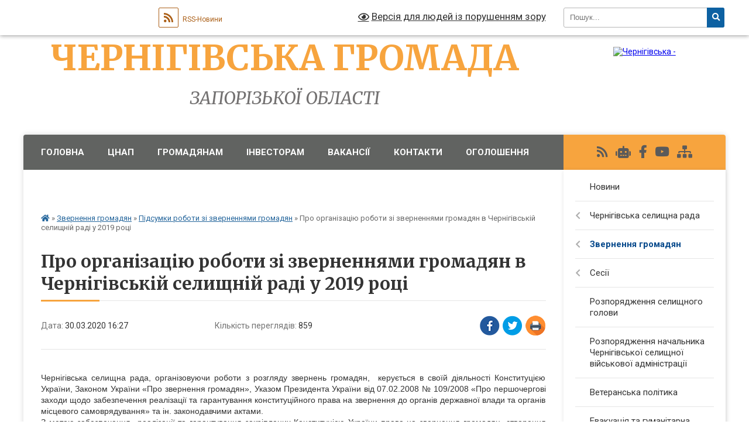

--- FILE ---
content_type: text/html; charset=UTF-8
request_url: https://chegromada.gov.ua/news/1585575352/
body_size: 19850
content:
<!DOCTYPE html>
<html lang="uk">
<head>
	<!--[if IE]><meta http-equiv="X-UA-Compatible" content="IE=edge"><![endif]-->
	<meta charset="utf-8">
	<meta name="viewport" content="width=device-width, initial-scale=1">
	<!--[if IE]><script>
		document.createElement('header');
		document.createElement('nav');
		document.createElement('main');
		document.createElement('section');
		document.createElement('article');
		document.createElement('aside');
		document.createElement('footer');
		document.createElement('figure');
		document.createElement('figcaption');
	</script><![endif]-->
	<title>Про організацію роботи зі зверненнями громадян  в Чернігівській селищній раді у 2019 році | <center>ЧЕРНІГІВСЬКА ГРОМАДА</center> <center>Запорізької області</center></title>
	<meta name="description" content=" . . Чернігівська селищна рада, організовуючи роботи з розгляду звернень громадян,  керується в своїй діяльності Конституцією України, Законом України &amp;laquo;Про звернення громадян&amp;raquo;, Указом Президента України від 07.02.2008 ">
	<meta name="keywords" content="Про, організацію, роботи, зі, зверненнями, громадян, , в, Чернігівській, селищній, раді, у, 2019, році, |, ЧЕРНІГІВСЬКА, ГРОМАДА, Запорізької, області">

	
		<meta property="og:image" content="https://rada.info/upload/users_files/20509645/gerb/g951-2.png">
	<meta property="og:image:width" content="272">
	<meta property="og:image:height" content="140">
			<meta property="og:title" content="Про організацію роботи зі зверненнями громадян  в Чернігівській селищній раді у 2019 році">
			<meta property="og:description" content="&amp;nbsp;">
			<meta property="og:type" content="article">
	<meta property="og:url" content="https://chegromada.gov.ua/news/1585575352/">
		
		<link rel="apple-touch-icon" sizes="57x57" href="https://gromada.org.ua/apple-icon-57x57.png">
	<link rel="apple-touch-icon" sizes="60x60" href="https://gromada.org.ua/apple-icon-60x60.png">
	<link rel="apple-touch-icon" sizes="72x72" href="https://gromada.org.ua/apple-icon-72x72.png">
	<link rel="apple-touch-icon" sizes="76x76" href="https://gromada.org.ua/apple-icon-76x76.png">
	<link rel="apple-touch-icon" sizes="114x114" href="https://gromada.org.ua/apple-icon-114x114.png">
	<link rel="apple-touch-icon" sizes="120x120" href="https://gromada.org.ua/apple-icon-120x120.png">
	<link rel="apple-touch-icon" sizes="144x144" href="https://gromada.org.ua/apple-icon-144x144.png">
	<link rel="apple-touch-icon" sizes="152x152" href="https://gromada.org.ua/apple-icon-152x152.png">
	<link rel="apple-touch-icon" sizes="180x180" href="https://gromada.org.ua/apple-icon-180x180.png">
	<link rel="icon" type="image/png" sizes="192x192"  href="https://gromada.org.ua/android-icon-192x192.png">
	<link rel="icon" type="image/png" sizes="32x32" href="https://gromada.org.ua/favicon-32x32.png">
	<link rel="icon" type="image/png" sizes="96x96" href="https://gromada.org.ua/favicon-96x96.png">
	<link rel="icon" type="image/png" sizes="16x16" href="https://gromada.org.ua/favicon-16x16.png">
	<link rel="manifest" href="https://gromada.org.ua/manifest.json">
	<meta name="msapplication-TileColor" content="#ffffff">
	<meta name="msapplication-TileImage" content="https://gromada.org.ua/ms-icon-144x144.png">
	<meta name="theme-color" content="#ffffff">
	
	
		<meta name="robots" content="">
	
	<link rel="preconnect" href="https://fonts.googleapis.com">
	<link rel="preconnect" href="https://fonts.gstatic.com" crossorigin>
	<link href="https://fonts.googleapis.com/css?family=Merriweather:400i,700|Roboto:400,400i,700,700i&amp;subset=cyrillic-ext" rel="stylesheet">

    <link rel="preload" href="https://cdnjs.cloudflare.com/ajax/libs/font-awesome/5.9.0/css/all.min.css" as="style">
	<link rel="stylesheet" href="https://cdnjs.cloudflare.com/ajax/libs/font-awesome/5.9.0/css/all.min.css" integrity="sha512-q3eWabyZPc1XTCmF+8/LuE1ozpg5xxn7iO89yfSOd5/oKvyqLngoNGsx8jq92Y8eXJ/IRxQbEC+FGSYxtk2oiw==" crossorigin="anonymous" referrerpolicy="no-referrer" />
	
    <link rel="preload" href="//gromada.org.ua/themes/nature/css/styles_vip.css?v=3.31" as="style">
	<link rel="stylesheet" href="//gromada.org.ua/themes/nature/css/styles_vip.css?v=3.31">
	<link rel="stylesheet" href="//gromada.org.ua/themes/nature/css/9889/theme_vip.css?v=1769319159">
	
		<!--[if lt IE 9]>
	<script src="https://oss.maxcdn.com/html5shiv/3.7.2/html5shiv.min.js"></script>
	<script src="https://oss.maxcdn.com/respond/1.4.2/respond.min.js"></script>
	<![endif]-->
	<!--[if gte IE 9]>
	<style type="text/css">
		.gradient { filter: none; }
	</style>
	<![endif]-->

</head>
<body class=" right">

	<a href="#top_menu" class="skip-link link" aria-label="Перейти до головного меню (Alt+1)" accesskey="1">Перейти до головного меню (Alt+1)</a>
	<a href="#left_menu" class="skip-link link" aria-label="Перейти до бічного меню (Alt+2)" accesskey="2">Перейти до бічного меню (Alt+2)</a>
    <a href="#main_content" class="skip-link link" aria-label="Перейти до головного вмісту (Alt+3)" accesskey="3">Перейти до текстового вмісту (Alt+3)</a>



		<div id="all_screen">

						<section class="search_menu">
				<div class="wrap">
					<div class="row">
						<div class="grid-25 fl">
							<form action="https://chegromada.gov.ua/search/" class="search">
								<input type="text" name="q" value="" placeholder="Пошук..." aria-label="Введіть пошукову фразу" required>
								<button type="submit" name="search" value="y" aria-label="Натисніть для здійснення пошуку"><i class="fa fa-search"></i></button>
							</form>
							<a id="alt_version_eye" href="#" title="Версія для людей із порушенням зору" onclick="return set_special('6990c54f59465875660980c3544216969ba10ea8');"><i class="far fa-eye"></i></a>
						</div>
						<div class="grid-75">
							<div class="row">
								<div class="grid-25" style="padding-top: 13px;">
									<div id="google_translate_element"></div>
								</div>
								<div class="grid-25" style="padding-top: 13px;">
									<a href="https://gromada.org.ua/rss/9889/" class="rss" title="RSS-стрічка"><span><i class="fa fa-rss"></i></span> RSS-Новини</a>
								</div>
								<div class="grid-50 alt_version_block">

									<div class="alt_version">
										<a href="#" class="set_special_version" onclick="return set_special('6990c54f59465875660980c3544216969ba10ea8');"><i class="far fa-eye"></i> Версія для людей із порушенням зору</a>
									</div>

								</div>
								<div class="clearfix"></div>
							</div>
						</div>
						<div class="clearfix"></div>
					</div>
				</div>
			</section>
			
			<header>
				<div class="wrap">
					<div class="row">

						<div class="grid-25 logo fl">
							<a href="https://chegromada.gov.ua/" id="logo">
								<img src="https://rada.info/upload/users_files/20509645/gerb/g951-2.png" alt="Чернігівська - ">
							</a>
						</div>
						<div class="grid-75 title fr">
							<div class="slogan_1"><center>ЧЕРНІГІВСЬКА ГРОМАДА</center></div>
							<div class="slogan_2"><center>Запорізької області</center></div>
						</div>
						<div class="clearfix"></div>

					</div>
				</div>
			</header>

			<div class="wrap">
				<section class="middle_block">

					<div class="row">
						<div class="grid-75 fr">
							<nav class="main_menu" id="top_menu">
								<ul>
																		<li class="">
										<a href="https://chegromada.gov.ua/main/">Головна</a>
																													</li>
																		<li class=" has-sub">
										<a href="https://chegromada.gov.ua/cnap-10-40-39-03-10-2019/">ЦНАП</a>
																				<button onclick="return show_next_level(this);" aria-label="Показати підменю"></button>
																														<ul>
																						<li>
												<a href="https://chegromada.gov.ua/novini-10-35-33-07-10-2019/">Новини</a>
																																			</li>
																						<li>
												<a href="https://chegromada.gov.ua/grafik-roboti-10-35-51-07-10-2019/">Графік роботи</a>
																																			</li>
																						<li>
												<a href="https://chegromada.gov.ua/normativnopravovi-dokumenti-10-36-23-07-10-2019/">Нормативно-правові документи</a>
																																			</li>
																						<li>
												<a href="https://chegromada.gov.ua/informacijni-kartki-administrativnih-poslug-10-37-02-07-10-2019/">Інформаційні картки адміністративних послуг</a>
																																			</li>
																						<li>
												<a href="https://chegromada.gov.ua/blanki-zayav-dlya-otrimannya-administrativnih-poslug-10-37-41-07-10-2019/">Бланки заяв для отримання адміністративних послуг</a>
																																			</li>
																						<li>
												<a href="https://chegromada.gov.ua/platni-poslugi-10-38-02-07-10-2019/">Платні послуги</a>
																																			</li>
																						<li>
												<a href="https://chegromada.gov.ua/dani-pro-nadani-administrativni-poslugi-09-52-40-11-10-2019/">Дані про надані адміністративні послуги</a>
																																			</li>
																																</ul>
																			</li>
																		<li class=" has-sub">
										<a href="https://chegromada.gov.ua/dlya-gromadskosti-17-02-14-25-07-2019/">Громадянам</a>
																				<button onclick="return show_next_level(this);" aria-label="Показати підменю"></button>
																														<ul>
																						<li>
												<a href="https://chegromada.gov.ua/podatki-i-zbori-17-03-23-25-07-2019/">Податки і збори</a>
																																			</li>
																						<li>
												<a href="https://chegromada.gov.ua/pravila-blagoustroju-17-04-57-25-07-2019/">Правила благоустрою</a>
																																			</li>
																						<li>
												<a href="https://chegromada.gov.ua/osbb-17-05-17-25-07-2019/">ОСББ</a>
																																			</li>
																						<li>
												<a href="https://chegromada.gov.ua/pravila-utrimannya-domashnih-tvarin-17-04-35-25-07-2019/">Правила утримання домашніх тварин</a>
																																			</li>
																						<li>
												<a href="https://chegromada.gov.ua/tarifi-13-43-20-26-12-2019/">Тарифи</a>
																																			</li>
																						<li>
												<a href="https://chegromada.gov.ua/poslugi-14-55-01-01-07-2020/">Послуги</a>
																																			</li>
																						<li>
												<a href="https://chegromada.gov.ua/sistemi-upravlinnya-yakistju-14-51-30-11-12-2019/">Системи управління якістю</a>
																																			</li>
																						<li>
												<a href="https://chegromada.gov.ua/karta-problem-14-34-05-28-10-2020/">КАРТА ПРОБЛЕМ</a>
																																			</li>
																						<li>
												<a href="https://chegromada.gov.ua/programa-socialnoekonomichnogo-rozvitku-11-49-54-06-02-2020/">Програма соціально-економічного розвитку</a>
																																			</li>
																																</ul>
																			</li>
																		<li class=" has-sub">
										<a href="https://chegromada.gov.ua/informaciya-dlya-investoriv-11-33-22-18-07-2019/">Інвесторам</a>
																				<button onclick="return show_next_level(this);" aria-label="Показати підменю"></button>
																														<ul>
																						<li>
												<a href="https://chegromada.gov.ua/structure/">Картка громади</a>
																																			</li>
																						<li>
												<a href="https://chegromada.gov.ua/informaciya-pro-gromadu-11-34-30-18-07-2019/">Інформація про громаду</a>
																																			</li>
																						<li>
												<a href="https://chegromada.gov.ua/istorichna-dovidka-11-36-46-18-07-2019/">Історична довідка</a>
																																			</li>
																						<li>
												<a href="https://chegromada.gov.ua/infrastruktura-17-13-35-25-07-2019/">Інфраструктура</a>
																																			</li>
																						<li>
												<a href="https://chegromada.gov.ua/strategiya-rozvitku-17-14-37-25-07-2019/">Стратегія розвитку</a>
																																			</li>
																						<li>
												<a href="https://chegromada.gov.ua/investicijna-diyalnist-17-15-01-25-07-2019/">Інвестиційна діяльність</a>
																																			</li>
																						<li>
												<a href="https://chegromada.gov.ua/reklamni-zasobi-17-15-21-25-07-2019/">Рекламні засоби</a>
																																			</li>
																																</ul>
																			</li>
																		<li class="">
										<a href="https://chegromada.gov.ua/vakansii-09-48-31-19-07-2019/">Вакансії</a>
																													</li>
																		<li class="">
										<a href="https://chegromada.gov.ua/feedback/">Контакти</a>
																													</li>
																		<li class="">
										<a href="https://chegromada.gov.ua/ogoloshennya-17-10-34-25-07-2019/">Оголошення</a>
																													</li>
																		<li class="">
										<a href="https://chegromada.gov.ua/genderna-rivnist-09-57-15-12-08-2025/">Гендерна рівність</a>
																													</li>
																										</ul>

								<button class="menu-button" id="open-button" tabindex="-1"><i class="fas fa-bars"></i> Меню сайту</button>

							</nav>
							<div class="clearfix"></div>

														<section class="bread_crumbs">
								<div xmlns:v="http://rdf.data-vocabulary.org/#"><a href="https://chegromada.gov.ua/" title="Головна сторінка"><i class="fas fa-home"></i></a> &raquo; <a href="https://chegromada.gov.ua/zvernennya-gromadyan-08-27-28-27-09-2019/">Звернення громадян</a> &raquo; <a href="https://chegromada.gov.ua/pidsumki-roboti-zi-zvernennyami-gromadyan-11-08-36-02-10-2019/" aria-current="page">Підсумки роботи зі зверненнями громадян</a>  &raquo; <span>Про організацію роботи зі зверненнями громадян  в Чернігівській селищній раді у 2019 році</span></div>
							</section>
							
							<main id="main_content">

																											<h1>Про організацію роботи зі зверненнями громадян  в Чернігівській селищній раді у 2019 році</h1>


<div class="row">
	<div class="grid-30 one_news_date">
		Дата: <span>30.03.2020 16:27</span>
	</div>
	<div class="grid-30 one_news_count">
		Кількість переглядів: <span>859</span>
	</div>
		<div class="grid-30 one_news_socials">
		<button class="social_share" data-type="fb" aria-label="Поширити у Фейсбук"><img src="//gromada.org.ua/themes/nature/img/share/fb.png" alt="Іконака Фейсбук"></button>
		<button class="social_share" data-type="tw" aria-label="Поширити у Твітер"><img src="//gromada.org.ua/themes/nature/img/share/tw.png" alt="Іконка Твітер"></button>
		<button class="print_btn" onclick="window.print();" aria-label="Надрукувати"><img src="//gromada.org.ua/themes/nature/img/share/print.png" alt="Іконка принтеру"></button>
	</div>
		<div class="clearfix"></div>
</div>

<hr>

<p style="text-align:justify; margin:0cm 0cm 0.0001pt">&nbsp;</p>

<p style="text-align:justify; margin:0cm 0cm 0.0001pt"><span style="font-family:Arial,Helvetica,sans-serif;"><span style="font-size:14px;">Чернігівська селищна рада, організовуючи роботи з розгляду звернень громадян,&nbsp; керується в своїй діяльності Конституцією України, Законом України &laquo;Про звернення громадян&raquo;, Указом Президента України від 07.02.2008 № 109/2008 &laquo;Про першочергові заходи щодо забезпечення реалізації та гарантування конституційного права на звернення до органів державної влади та органів місцевого самоврядування&raquo; та ін. законодавчими актами.</span></span></p>

<p style="text-align:justify; margin:0cm 0cm 0.0001pt"><span style="font-family:Arial,Helvetica,sans-serif;"><span style="font-size:14px;">З метою забезпечення&nbsp; реалізації та гарантування закріплених Конституцією України права на звернення громадян, створення більш сприятливих умов для особистого прийому громадян розпорядженням селищного голови від 02.01.2019 року № 2-О &laquo;Про затвердження графіків прийому громадян&raquo; було затверджено графіки особистого прийому громадян селищним головою, заступником селищного голови з питань діяльності виконавчих органів ради, заступником селищного голови, секретарем ради, керуючим справами (секретарем) виконавчого комітету , графік прийому громадян в населених пунктах старостинських округів Чернігівської селищної ради та графік проведення &laquo;гарячих&raquo; телефонних ліній. Розпорядження опубліковано в газеті &laquo;Голос Чернігівки&raquo; та розміщено на сайті Чернігівської селищної ради, на стенді у приміщенні селищної ради. Щомісячно додатково у газеті &laquo;Голос Чернігівки&raquo; та на сайті розміщуються графіки виїзних прийомів громадян в населених пунктах старостинських округів та оголошення про проведення &laquo;гарячої&raquo; телефонної лінії.</span></span></p>

<p style="text-align:justify; margin:0cm 0cm 0.0001pt"><span style="font-family:Arial,Helvetica,sans-serif;"><span style="font-size:14px;">Питання організації роботи зі зверненнями громадян систематично розглядаються на засіданнях виконавчого комітету Чернігівської селищної ради.<b> </b>На засіданні виконавчого комітету селищної ради від 10 січня 2019 року підбито підсумки роботи зі зверненнями громадян у виконкомі селищної ради за 2019 рік та прийнято відповідне рішення від 10.01.2019 № 1 &laquo;Про підсумки роботи зі зверненнями громадян у виконкомі селищної ради у 2018 році&raquo;. З метою підвищення ефективності роботи зі зверненнями громадян у виконавчому комітеті селищної ради, забезпечення об&rsquo;єктивного, всебічного і вчасного розгляду&nbsp; звернень&nbsp; громадян,&nbsp;&nbsp; відповідно до чинного законодавства України рішенням виконавчого комітету селищної ради від 10 січня 2019 року № 2 &laquo;Про організацію роботи зі зверненнями громадян у виконавчому комітеті селищної ради у 2019 році&raquo; затверджено заходи щодо організації роботи зі зверненнями громадян у виконавчому комітеті селищної ради у 2019 році. На виконання Заходів щоквартально здійснюється аналіз надходження та виконання заяв, пропозицій та скарг громадян. Аналітичні довідки про організацію роботи зі зверненнями громадян розміщуються на офіційному сайті Чернігівської селищної ради. 9 липня 2019 року на засіданні виконавчого комітету Чернігівської селищної ради заслухано інформацію про підсумки роботи зі зверненнями громадян у І півріччі 2019 року та прийнято рішення від 09.07.2019 № 1 &laquo;Про підсумки роботи зі зверненнями громадян у виконавчому комітеті селищної ради за І півріччя 2019 року&raquo;.</span></span></p>

<p style="text-align:justify; margin:0cm 0cm 0.0001pt"><span style="font-family:Arial,Helvetica,sans-serif;"><span style="font-size:14px;">Протягом 2019 року селищним головою та заступниками селищного голови здійснювалися&nbsp; виїзні прийоми громадян на територіях старостинських округів згідно із графіком, затвердженим розпорядженням селищного голови від 02.01.2019 року № 2-О (щопонеділка). Протягом 2019 року здійснено 45 виїзних прийомів, на яких звернулося 72 громадянина із 93 питаннями. Інформація щодо розглянутих на прийомі питань розміщується на офіційному &nbsp;сайті селищної ради.</span></span></p>

<p style="text-align:justify; margin:0cm 0cm 0.0001pt"><span style="font-family:Arial,Helvetica,sans-serif;"><span style="font-size:14px;">Гарячі телефонні лінії за участі селищного голови, заступника селищного голови, заступника селищного голови з питань діяльності виконавчих органів ради, секретаря ради, керуючого справами (секретаря) виконавчого комітету проводяться щомісячно згідно із графіком. Протягом 2019 року на гарячу телефонну лінію звернулося 4 заявника із 8 питаннями. Звернення, в яких порушуються питання інформативного, довідкового та консультативного характеру, а також ті, які не потребують додаткового вивчення, розглядаються і вирішуються невідкладно. Звернення, що потребують більш детального вивчення, розглядаються у тому ж порядку, що й письмові звернення. </span></span></p>

<p style="text-align:justify; margin:0cm 0cm 0.0001pt"><span style="font-family:Arial,Helvetica,sans-serif;"><span style="font-size:14px;">На виконання розпорядження селищного голови від 18 вересня 2019 року № 230-К у період з 19 вересня по 03 жовтня 2019 року здійснено перевірку дотримання вимог законодавства щодо розгляду звернень громадян у відділі освіти, молоді та спорту Чернігівської селищної ради. За результатами перевірки підготовлено довідку та надано методичні рекомендації.</span></span></p>

<p style="text-align:justify; margin:0cm 0cm 0.0001pt"><span style="font-family:Arial,Helvetica,sans-serif;"><span style="font-size:14px;">Протягом 2019 року до Чернігівської селищної ради надійшло 415 звернень (за аналогічний період 2018 року - 270 ), з них отримано на особистому прийомі 140 звернень (у 2018 &ndash; 75 ). Надіслано поштою 215 звернень, електронною &ndash; 60. 6 звернень надіслано Запорізьким обласним контактним центром, 51 звернення, які надійшли на Урядову гарячу лінію та до обласного контактного центру, &nbsp;надіслано районною державною адміністрацією згідно зі ст.. 7 Закону України &laquo;Про звернення громадян&raquo; за належністю.</span></span></p>

<p style="text-align:justify; margin:0cm 0cm 0.0001pt"><span style="font-family:Arial,Helvetica,sans-serif;"><span style="font-size:14px;">Основні питання, порушені у зверненнях,&nbsp; стосувалися: соціального захисту &ndash; 145, комунального господарства &ndash; 59, охорони здоров&#39;я &ndash; 57,&nbsp; аграрної політики і земельних відносин &ndash; 56, &nbsp;освіти, наукової, науково-технічної, інноваційної діяльності та інтелектуальної власності &ndash; 41, транспорту і зв&#39;язку &ndash; 19, житлової політики &ndash; 11, діяльності органів місцевого самоврядування &ndash; 5, забезпечення дотримання законності та охорони правопорядку &ndash; 2 екології та природних ресурсів &ndash; 1. Дані про звернення громадян, що надійшли до Чернігівської селищної ради протягом 2019 року у порівнянні з 2018 роком, додаються.</span></span></p>

<p style="text-align:justify; margin:0cm 0cm 0.0001pt"><span style="font-family:Arial,Helvetica,sans-serif;"><span style="font-size:14px;">Усі звернення щодо земельних питань було винесено на розгляд сесій селищної ради та прийнято відповідні рішення. Звернення, в яких порушувалися питання комунального господарства, земельних відносин вивчалися членами утворюваних комісій, про що складалися відповідні акти. &nbsp;</span></span></p>

<p style="text-align:justify; margin:0cm 0cm 0.0001pt"><span style="font-family:Arial,Helvetica,sans-serif;"><span style="font-size:14px;">За результатами розгляду звернень 42 питання &nbsp;вирішено&nbsp; позитивно, 120 &ndash; задоволено, &nbsp;на 253 питання дано роз&rsquo;яснення.</span></span></p>

<p style="text-align:justify; margin:0cm 0cm 0.0001pt"><span style="font-family:Arial,Helvetica,sans-serif;"><span style="font-size:14px;"><span lang="RU">Порушень термінів</span>, неякісного розгляду звернень не зафіксовано.</span></span></p>

<p style="text-align:justify; margin:0cm 0cm 0.0001pt"><span style="font-family:Arial,Helvetica,sans-serif;"><span style="font-size:14px;">Усі заяви, які надійшли до селищної ради протягом 2019 року, детально опрацьовані, заявникам&nbsp; в належний термін надано відповіді. </span></span></p>

<p style="text-align:justify; margin:0cm 0cm 0.0001pt"><span style="font-family:Arial,Helvetica,sans-serif;"><span style="font-size:14px;"><span style="page-break-after:avoid"><span lang="RU">На території </span>Чернігівської <span lang="RU">об&rsquo;єднаної громади </span>функціонують<span lang="RU"> 11 старостинських округів.</span></span></span></span></p>

<p style="text-align:justify; margin:0cm 0cm 0.0001pt"><span style="font-family:Arial,Helvetica,sans-serif;"><span style="font-size:14px;"><span lang="RU">До складу Чернігівської об&rsquo;єднаної територіальної громади входить 41 населений пункт</span>. Сполучення між населеними пунктами здійснюється міжміськими транзитними автобусами. Протягом 2019 року &nbsp;до голови селищної ради з питання щодо необхідності поліпшення транспортного сполучення сіл району із районним центром звернулося 19 громадян. Селищною радою проводиться робота з організації регулярних перевезень пасажирів автомобільним транспортом, які охоплюватимуть всі населені пункти району. Відповідно до укладеного договору&nbsp; Запорізьким національним технічним університетом проведено вивчення попиту на регулярні перевезення пасажирів автомобільним транспортом на території громади.</span></span></p>

<p style="text-align:justify; margin:0cm 0cm 0.0001pt"><span style="font-family:Arial,Helvetica,sans-serif;"><span style="font-size:14px;">35% звернень стосувалися соціального захисту населення. Станом на 10.12.2019 року задоволено 120 заяв щодо надання матеріальної допомоги (на лікування, учасникам бойових дій у зоні проведення АТО , на поховання осіб працездатного віку, які ніде не працювали і не перебували на обліку в центрі зайнятості).<b> </b></span></span></p>

<p style="text-align:justify; margin:0cm 0cm 0.0001pt"><span style="font-family:Arial,Helvetica,sans-serif;"><span style="font-size:14px;">У районі соціальні послуги найменш захищеним верствам населення - пенсіонерам, особам з і інвалідністю&nbsp; та громадянам, які опинилися в складних життєвих обставинам надає Територіальний центр соціального обслуговування (надання соціальних послуг) . У територіальному центрі функціонують структурні підрозділи: відділення соціальної допомоги вдома, відділення денного перебування, відділ реєстрації обліку бездомних громадян, пункт прокату технічних та інших засобів реабілітації.</span></span></p>

<p style="text-align:justify; margin:0cm 0cm 0.0001pt"><span style="font-family:Arial,Helvetica,sans-serif;"><span style="font-size:14px;">Протягом 2019 року виявлено та надано соціальні послуги 905 особам.</span></span></p>

<p style="text-align:justify; margin:0cm 0cm 0.0001pt"><span style="font-family:Arial,Helvetica,sans-serif;"><span style="font-size:14px;">Відділення соціальної допомоги вдома, згідно Державних стандартів, надає соціальну послугу &ndash; догляд вдома. На території Чернігівської селищної ради функціонує 37 дільниць, що охоплюють обслуговуванням жителів всіх старостинських округів, по наданню цієї соцпослуги. Послугу догляд вдома отримали за 2019 рік 387 осіб. Соціальні послуги надаються на безоплатній та платній основах.</span></span></p>

<p style="text-align:justify; margin:0cm 0cm 0.0001pt"><span style="font-family:Arial,Helvetica,sans-serif;"><span style="font-size:14px;">Соціальну роботу з сім&rsquo;ями, дітьми та молоддю, які перебувають у складних життєвих обставинах та потребують сторонньої допомоги, проводить КЗ &laquo;Центр соціальних служб для сім&#39;ї, дітей та молоді&raquo; Чернігівської селищної ради. Станом на 01.12.2019&nbsp;року на обліку у ЦСССДМ перебуває 161 сім`я, в яких виховуються 318 дітей, що перебувають в складних життєвих обставинах. Вищезазначеним категоріям осіб надано&nbsp;1076&nbsp;послуг (консультування).</span></span></p>

<p style="text-align:justify; margin:0cm 0cm 0.0001pt"><span style="font-family:Arial,Helvetica,sans-serif;"><span style="font-size:14px;">З метою забезпечення доступу населення і бізнесу до якісних адміністративних послуг у смт Чернігівка функціонує Центр надання адміністративних послуг.</span></span></p>

<p style="text-align:justify; margin:0cm 0cm 0.0001pt"><span style="font-family:Arial,Helvetica,sans-serif;"><span style="font-size:14px;">Не менш важлива сфера &ndash; освіта. Дошкільною освітою охоплено 450 дітей.</span></span></p>

<p style="text-align:justify; margin:0cm 0cm 0.0001pt"><span style="font-family:Arial,Helvetica,sans-serif;"><span style="font-size:14px;">1 вересня 2019 року відкрито 16 перших класів, в яких навчається&nbsp; 190 здобувачів освіти. У 12 закладах загальної середньої освіти Чернігівської ОТГ відкрито групи подовженого дня для навчання 480 здобувачів освіти початкової ланки. &nbsp;У 2019 році кількість здобувачів освіти у закладах загальної середньої освіти складає 1624 особи. 615 здобувачів освіти забезпечено&nbsp; організованими&nbsp; підвезеннями, що становить 100% від потреби. 41 звернень громадян стосувалися належного забезпечення освітнього процесу, покращення матеріально-технічної бази навчальних закладів. У 2019 році в усіх закладах освіти за кошти місцевого бюджету проведено&nbsp; ремонтні роботи,&nbsp; оновлено майно, придбано медикаменти, обладнання (водонагрівач, спіралі для електроплит, електрообігрівач, холодильник, металеві двері, насосна станція, стінка, матеріали для альтанки, кахель для підлоги в майстерню та музей, ремонт покрівлі, матеріали для огорожі). </span></span></p>

<p style="text-align:justify; margin:0cm 0cm 0.0001pt"><span style="font-family:Arial,Helvetica,sans-serif;"><span style="font-size:14px;"><span style="page-break-after:avoid">Одним із пріоритетів діяльності селищної ради залишається охорона здоров&rsquo;я. Первинною ланкою надання медичної допомоги є КНП &laquo;Чернігівський Центр ПМСД&raquo;. Лікарями укладено 13423 декларації про вибір лікаря &nbsp;з надання первинної медичної допомоги, що становить 80% від наявного населення громади.</span></span></span></p>

<p style="text-align:justify; margin:0cm 0cm 0.0001pt"><span style="font-family:Arial,Helvetica,sans-serif;"><span style="font-size:14px;">Структура КНП &laquo;Чернігівський ЦПМСД&raquo; селищної ради складається з 5 амбулаторій загальної практики сімейної медицини, 8 фельдшерсько-акушерських пунктів та 5 фельдшерських пунктів.</span></span></p>

<p style="text-align:justify; margin:0cm 0cm 0.0001pt"><span style="font-family:Arial,Helvetica,sans-serif;"><span style="font-size:14px;">Протягом 9 місяців 2019 року медичну допомогу на &nbsp;вторинному рівні надавала Чернігівська ЦРЛ , яку рішенням селищної ради від 01.10.2019 № 05 &laquo;Про створення комунального некомерційного підприємства &laquo;Чернігівська районна лікарня&raquo; реорганізовано в комунальне некомерційне підприємство &laquo;Чернігівська районна лікарня&raquo; на 50 ліжок та 143 штатними одиницями. До складу лікарні ввійшли терапевтичне, хірургічне, та приймально-діагностичне відділення, відділення реанімації та інтенсивної терапії, амбулаторну допомогу надають спеціалісти поліклініки, клініко-діагностична лабораторія. </span></span></p>

<p style="text-align:justify; margin:0cm 0cm 0.0001pt"><span style="font-family:Arial,Helvetica,sans-serif;"><span style="font-size:14px;">57 звернень громадян стосувалися питання охорони здоров&#39;я. Керівництво&nbsp; КНП &laquo;Чернігівський ЦПМСД&raquo; та КНП &laquo;Чернігівська районна лікарня&raquo; &nbsp;спрямовує свою&nbsp; роботу на покращення умов <span lang="RU">обслуговування населення, підвищення якості надання медичних послуг.</span></span></span></p>

<p style="text-align:justify; margin:0cm 0cm 0.0001pt"><span style="font-family:Arial,Helvetica,sans-serif;"><span style="font-size:14px;">Керівництвом та виконавчим апаратом Чернігівської селищної ради <span lang="RU"><span style="color:black">вживаються необхідні заходи щодо об&rsquo;єктивного, всебічного і вчасного розгляду </span></span><span style="color:black">пропозицій, заяв та скарг</span><span lang="RU"><span style="color:black"> громадян</span></span><span style="color:black"> з метою </span><span lang="RU"><span style="color:black">підвищення ефективності роботи органів місцевого самоврядування зі зверненнями громадян</span></span><span style="color:black">.</span></span></span></p>

<p style="text-align:justify; margin:0cm 0cm 0.0001pt"><a href="https://rada.info/upload/users_files/20509645/c41267c2b9c93ced5aa200a3b1a2dde4.doc"><span style="font-family:Arial,Helvetica,sans-serif;"><span style="font-size:14px;"><span style="color:black">Д</span></span></span></a><a href="https://rada.info/upload/users_files/20509645/c41267c2b9c93ced5aa200a3b1a2dde4.doc"><span style="font-family:Arial,Helvetica,sans-serif;"><span style="font-size:14px;"><span style="color:black">АНІ</span></span></span></a></p>
<div class="clearfix"></div>

<hr>



<p><a href="https://chegromada.gov.ua/pidsumki-roboti-zi-zvernennyami-gromadyan-11-08-36-02-10-2019/" class="btn btn-grey">&laquo; повернутися</a></p>																	
							</main>
						</div>
						<div class="grid-25 fl">

							<div class="project_name">
								<a href="https://gromada.org.ua/rss/9889/" rel="nofollow" target="_blank" title="RSS-стрічка новин сайту"><i class="fas fa-rss"></i></a>
																<a href="https://chegromada.gov.ua/feedback/#chat_bot" title="Наша громада в смартфоні"><i class="fas fa-robot"></i></a>
																																<a href="https://www.facebook.com/chergromada/" rel="nofollow" target="_blank" title="Приєднуйтесь до нас у Facebook"><i class="fab fa-facebook-f"></i></a>								<a href="https://www.youtube.com/channel/UCBW3X09oreGqx8A0ETn5BuA" rel="nofollow" target="_blank" title="Наш Youtube-канал"><i class="fab fa-youtube"></i></a>																<a href="https://chegromada.gov.ua/sitemap/" title="Мапа сайту"><i class="fas fa-sitemap"></i></a>
							</div>
							<aside class="left_sidebar">
				
								
																<nav class="sidebar_menu" id="left_menu">
									<ul>
																				<li class="">
											<a href="https://chegromada.gov.ua/news/">Новини</a>
																																</li>
																				<li class=" has-sub">
											<a href="javascript:;">Чернігівська селищна рада</a>
																						<button onclick="return show_next_level(this);" aria-label="Показати підменю"></button>
																																	<i class="fa fa-chevron-right"></i>
											<ul>
																								<li class="">
													<a href="https://chegromada.gov.ua/aparat-selischnoi-radi-15-28-04-16-07-2019/">ДОВІДНИК</a>
																																						</li>
																								<li class="">
													<a href="https://chegromada.gov.ua/kerivnictvo-16-52-17-07-08-2019/">Керівництво</a>
																																						</li>
																								<li class="">
													<a href="https://chegromada.gov.ua/starosti-13-15-44-09-08-2019/">Старостинські округи</a>
																																						</li>
																																			</ul>
																					</li>
																				<li class="active has-sub">
											<a href="https://chegromada.gov.ua/zvernennya-gromadyan-08-27-28-27-09-2019/">Звернення громадян</a>
																						<button onclick="return show_next_level(this);" aria-label="Показати підменю"></button>
																																	<i class="fa fa-chevron-right"></i>
											<ul>
																								<li class="">
													<a href="https://chegromada.gov.ua/yak-zvernutisya-do-selischnoi-radi-11-05-00-02-10-2019/">Як звернутися до селищної ради</a>
																																						</li>
																								<li class="">
													<a href="https://chegromada.gov.ua/grafiki-osobistogo-prijomu-11-21-16-18-07-2019/">Графіки особистого прийому</a>
																																						</li>
																								<li class="">
													<a href="https://chegromada.gov.ua/viizni-prijomi-11-25-38-18-07-2019/">Виїзні прийоми</a>
																																						</li>
																								<li class="">
													<a href="https://chegromada.gov.ua/pryami-telefonni-linii-11-29-43-18-07-2019/">Прямі телефонні лінії</a>
																																						</li>
																								<li class="">
													<a href="https://chegromada.gov.ua/normativnopravova-baza-11-08-02-02-10-2019/">Нормативно-правова база</a>
																																						</li>
																								<li class="active">
													<a href="https://chegromada.gov.ua/pidsumki-roboti-zi-zvernennyami-gromadyan-11-08-36-02-10-2019/">Підсумки роботи зі зверненнями громадян</a>
																																						</li>
																								<li class="">
													<a href="https://chegromada.gov.ua/garyachi-linii-15-10-49-30-06-2020/">Гарячі лінії</a>
																																						</li>
																																			</ul>
																					</li>
																				<li class=" has-sub">
											<a href="javascript:;">Сесії</a>
																						<button onclick="return show_next_level(this);" aria-label="Показати підменю"></button>
																																	<i class="fa fa-chevron-right"></i>
											<ul>
																								<li class="">
													<a href="https://chegromada.gov.ua/deputati-09-47-36-11-10-2019/">Депутати</a>
																																						</li>
																								<li class="">
													<a href="https://chegromada.gov.ua/postijni-komisii-14-08-33-18-07-2019/">Постійні комісії</a>
																																						</li>
																								<li class="">
													<a href="https://chegromada.gov.ua/reglament-roboti-14-24-11-18-07-2019/">Регламент роботи</a>
																																						</li>
																								<li class="">
													<a href="https://chegromada.gov.ua/proekti-rishen-selischnoi-radi-13-41-45-04-09-2019/">Проєкти рішень селищної ради</a>
																																						</li>
																								<li class="">
													<a href="https://chegromada.gov.ua/rishennnya-selischnoi-radi-13-42-17-04-09-2019/">Рішення селищної ради</a>
																																						</li>
																								<li class="">
													<a href="https://chegromada.gov.ua/poimenne-golosuvannya-15-43-54-04-09-2019/">Результати голосування</a>
																																						</li>
																								<li class="">
													<a href="https://chegromada.gov.ua/protokola-sesijnih-zasidan-13-57-49-12-09-2019/">Протоколи сесійних засідань</a>
																																						</li>
																								<li class="">
													<a href="https://chegromada.gov.ua/protokoli-zasidan-postijnih-komisij-16-41-30-30-09-2019/">Протоколи засідань постійних комісій</a>
																																						</li>
																																			</ul>
																					</li>
																				<li class="">
											<a href="https://chegromada.gov.ua/rozporyadzhennya-selischnogo-golovi-14-01-47-20-01-2021/">Розпорядження селищного голови</a>
																																</li>
																				<li class="">
											<a href="https://chegromada.gov.ua/rozporyadzhennya-golovi-chernigivskoi-selischnoi-vijskovoi-administracii-08-44-19-23-08-2023/">Розпорядження начальника Чернігівської селищної військової адміністрації</a>
																																</li>
																				<li class="">
											<a href="https://chegromada.gov.ua/veteranska-politika-09-54-44-13-01-2026/">Ветеранська політика</a>
																																</li>
																				<li class="">
											<a href="https://chegromada.gov.ua/evakuaciya-ta-gumanitarna-pidtrimka-11-45-17-09-01-2026/">Евакуація та гуманітарна підтримка</a>
																																</li>
																				<li class=" has-sub">
											<a href="javascript:;">Виконавчий комітет</a>
																						<button onclick="return show_next_level(this);" aria-label="Показати підменю"></button>
																																	<i class="fa fa-chevron-right"></i>
											<ul>
																								<li class="">
													<a href="https://chegromada.gov.ua/personalnij-sklad-15-46-34-16-07-2019/">Персональний склад</a>
																																						</li>
																								<li class="">
													<a href="https://chegromada.gov.ua/reglament-vikonavchogo-komitetu-15-56-15-16-07-2019/">Положення виконавчого комітету селищної ради</a>
																																						</li>
																								<li class="">
													<a href="https://chegromada.gov.ua/postijni-komisii-11-52-47-18-07-2019/">Постійні комісії</a>
																																						</li>
																								<li class="">
													<a href="https://chegromada.gov.ua/rishennya-vikonavchogo-komitetu-10-20-09-23-08-2023/">Рішення виконавчого комітету</a>
																																						</li>
																																			</ul>
																					</li>
																				<li class=" has-sub">
											<a href="https://chegromada.gov.ua/bjudzhet-16-34-07-25-09-2019/">Бюджет</a>
																						<button onclick="return show_next_level(this);" aria-label="Показати підменю"></button>
																																	<i class="fa fa-chevron-right"></i>
											<ul>
																								<li class=" has-sub">
													<a href="https://chegromada.gov.ua/pasporti-bjudzhetnih-program-16-34-24-25-09-2019/">Паспорти бюджетних програм</a>
																										<button onclick="return show_next_level(this);" aria-label="Показати підменю"></button>
																																							<i class="fa fa-chevron-right"></i>
													<ul>
																												<li><a href="https://chegromada.gov.ua/selischna-rada-14-34-18-10-02-2021/">Селищна рада</a></li>
																												<li><a href="https://chegromada.gov.ua/finansovij-viddil-14-34-51-10-02-2021/">Фінансовий відділ</a></li>
																												<li><a href="https://chegromada.gov.ua/viddil-mistobuduvannya-arhitekturi-ta-zemelnih-vidnosin-14-35-39-10-02-2021/">Відділ містобудування, архітектури та земельних відносин</a></li>
																												<li><a href="https://chegromada.gov.ua/viddil-socialnogo-zahistu-naselennya-chernigivskoi-selischnoi-radi-berdyanskogo-rajonu-zaporizkoi-oblasti-14-29-16-28-01-2022/">Відділ соціального захисту населення</a></li>
																												<li><a href="https://chegromada.gov.ua/sluzhba-viddil-u-spravah-ditej-16-49-04-27-01-2022/">Служба (відділ) у справах дітей</a></li>
																																									</ul>
																									</li>
																								<li class=" has-sub">
													<a href="https://chegromada.gov.ua/zviti-pro-vikonannya-pasportiv-bjudzhetnih-program-09-28-33-11-10-2019/">Звіти про виконання паспортів бюджетних програм</a>
																										<button onclick="return show_next_level(this);" aria-label="Показати підменю"></button>
																																							<i class="fa fa-chevron-right"></i>
													<ul>
																												<li><a href="https://chegromada.gov.ua/selischna-rada-16-29-32-09-03-2021/">Селищна рада</a></li>
																												<li><a href="https://chegromada.gov.ua/finansovij-viddil-11-47-43-08-02-2022/">Фінансовий відділ</a></li>
																																									</ul>
																									</li>
																								<li class="">
													<a href="https://chegromada.gov.ua/zviti-pro-vikonannya-bjudzhetu-12-54-20-26-11-2019/">Звіти про виконання бюджету</a>
																																						</li>
																								<li class="">
													<a href="https://chegromada.gov.ua/bjudzhet-2020-09-54-28-03-12-2019/">Бюджет 2020</a>
																																						</li>
																								<li class="">
													<a href="https://chegromada.gov.ua/bjudzhet-2021-11-28-21-09-12-2020/">Бюджет 2021</a>
																																						</li>
																								<li class="">
													<a href="https://chegromada.gov.ua/bjudzhet-2022-09-13-55-09-12-2021/">Бюджет 2022</a>
																																						</li>
																								<li class=" has-sub">
													<a href="https://chegromada.gov.ua/finansova-zvitnist-14-21-30-10-02-2021/">Фінансова звітність</a>
																										<button onclick="return show_next_level(this);" aria-label="Показати підменю"></button>
																																							<i class="fa fa-chevron-right"></i>
													<ul>
																												<li><a href="https://chegromada.gov.ua/2018-rik-14-22-05-10-02-2021/">2018 рік</a></li>
																												<li><a href="https://chegromada.gov.ua/2019-14-23-49-10-02-2021/">2019 рік</a></li>
																												<li><a href="https://chegromada.gov.ua/2020-rik-14-26-09-10-02-2021/">2020 рік</a></li>
																												<li><a href="https://chegromada.gov.ua/2021-rik-14-26-34-10-02-2021/">2021 рік</a></li>
																																									</ul>
																									</li>
																								<li class=" has-sub">
													<a href="https://chegromada.gov.ua/bjudzhetnij-zapit-20222024-13-24-11-16-06-2021/">Бюджетний запит 2022-2024</a>
																										<button onclick="return show_next_level(this);" aria-label="Показати підменю"></button>
																																							<i class="fa fa-chevron-right"></i>
													<ul>
																												<li><a href="https://chegromada.gov.ua/selischna-rada-11-46-12-08-02-2022/">Селищна рада</a></li>
																																									</ul>
																									</li>
																								<li class="">
													<a href="https://chegromada.gov.ua/prognoz-bjudzhetu-chernigivskoi-selischnoi-teritorialnoi-gromadi-na-20222024-roki-14-45-03-27-08-2021/">Прогноз бюджету Чернігівської селищної територіальної громади на 2022-2024 роки</a>
																																						</li>
																																			</ul>
																					</li>
																				<li class=" has-sub">
											<a href="https://chegromada.gov.ua/molodizhna-rada-11-16-44-31-08-2020/">МОЛОДІЖНА РАДА</a>
																						<button onclick="return show_next_level(this);" aria-label="Показати підменю"></button>
																																	<i class="fa fa-chevron-right"></i>
											<ul>
																								<li class="">
													<a href="https://chegromada.gov.ua/dokumenti-11-18-07-31-08-2020/">Документи</a>
																																						</li>
																								<li class="">
													<a href="https://chegromada.gov.ua/iniciativi-11-18-27-31-08-2020/">Ініціативи</a>
																																						</li>
																																			</ul>
																					</li>
																				<li class=" has-sub">
											<a href="https://chegromada.gov.ua/docs/">Офіційні документи</a>
																						<button onclick="return show_next_level(this);" aria-label="Показати підменю"></button>
																																	<i class="fa fa-chevron-right"></i>
											<ul>
																								<li class="">
													<a href="https://chegromada.gov.ua/strategichni-dokumenti-gromadi-14-45-04-17-03-2020/">Стратегічні документи громади</a>
																																						</li>
																																			</ul>
																					</li>
																				<li class="">
											<a href="https://chegromada.gov.ua/genderna-rivnist-09-58-09-12-08-2025/">Гендерна рівність</a>
																																</li>
																				<li class=" has-sub">
											<a href="https://chegromada.gov.ua/galuzevi-strategii-11-03-02-04-10-2021/">Галузеві стратегії</a>
																						<button onclick="return show_next_level(this);" aria-label="Показати підменю"></button>
																																	<i class="fa fa-chevron-right"></i>
											<ul>
																								<li class="">
													<a href="https://chegromada.gov.ua/strategiya-rozvitku-sistemi-nadannya-socialnih-poslug-11-05-51-04-10-2021/">Стратегія розвитку системи надання соціальних послуг</a>
																																						</li>
																								<li class="">
													<a href="https://chegromada.gov.ua/strategiya-zdorovya-gromadi-08-54-04-26-01-2022/">Стратегія здоров'я громади</a>
																																						</li>
																																			</ul>
																					</li>
																				<li class="">
											<a href="https://chegromada.gov.ua/geoportal-08-23-09-05-06-2020/">Геопортал</a>
																																</li>
																				<li class=" has-sub">
											<a href="https://chegromada.gov.ua/vidkriti-dani-09-10-45-11-10-2019/">Відкриті дані</a>
																						<button onclick="return show_next_level(this);" aria-label="Показати підменю"></button>
																																	<i class="fa fa-chevron-right"></i>
											<ul>
																								<li class="">
													<a href="https://chegromada.gov.ua/arhitektura-ta-mistobuduvannya-13-51-13-10-01-2020/">Архітектура та містобудування</a>
																																						</li>
																								<li class=" has-sub">
													<a href="https://chegromada.gov.ua/bjudzhet-ta-finansi-13-51-48-10-01-2020/">Бюджет та фінанси</a>
																										<button onclick="return show_next_level(this);" aria-label="Показати підменю"></button>
																																							<i class="fa fa-chevron-right"></i>
													<ul>
																												<li><a href="https://chegromada.gov.ua/nadhodzhennya-i-vikoristannya-blagodijnoi-dopomogi-15-52-50-15-01-2020/">Надходження і використання благодійної допомоги</a></li>
																																									</ul>
																									</li>
																								<li class="">
													<a href="https://chegromada.gov.ua/infrastruktura-13-52-04-10-01-2020/">Інфраструктура</a>
																																						</li>
																								<li class="">
													<a href="https://chegromada.gov.ua/komunalna-vlasnist-13-52-38-10-01-2020/">Комунальна власність</a>
																																						</li>
																								<li class="">
													<a href="https://chegromada.gov.ua/misceva-rada-13-52-59-10-01-2020/">Місцева рада</a>
																																						</li>
																								<li class="">
													<a href="https://chegromada.gov.ua/navkolishne-seredovische-13-53-26-10-01-2020/">Навколишнє середовище</a>
																																						</li>
																								<li class="">
													<a href="https://chegromada.gov.ua/strategichna-ekologichna-ocinka-dokumentiv-derzhavnogo-planuvannya-09-58-12-13-11-2020/">Стратегічна екологічна оцінка документів державного планування</a>
																																						</li>
																								<li class="">
													<a href="https://chegromada.gov.ua/osvita-13-53-43-10-01-2020/">Освіта</a>
																																						</li>
																								<li class="">
													<a href="https://chegromada.gov.ua/ohorona-zdorovya-13-54-04-10-01-2020/">Охорона здоров'я</a>
																																						</li>
																								<li class="">
													<a href="https://chegromada.gov.ua/torgivlya-13-54-28-10-01-2020/">Торгівля</a>
																																						</li>
																								<li class="">
													<a href="https://chegromada.gov.ua/gromadskij-transport-13-54-44-10-01-2020/">Громадський транспорт</a>
																																						</li>
																								<li class="">
													<a href="https://chegromada.gov.ua/uchast-gromadskosti-ta-inshe-13-59-17-10-01-2020/">Участь громадськості та інше</a>
																																						</li>
																																			</ul>
																					</li>
																				<li class=" has-sub">
											<a href="https://chegromada.gov.ua/regulyatorna-politika-11-54-38-31-07-2019/">Регуляторна політика</a>
																						<button onclick="return show_next_level(this);" aria-label="Показати підменю"></button>
																																	<i class="fa fa-chevron-right"></i>
											<ul>
																								<li class="">
													<a href="https://chegromada.gov.ua/povidomlennya-pro-opriljudnennya-regulyatornih-aktiv-10-15-41-16-03-2020/">Повідомлення про оприлюднення регуляторних актів</a>
																																						</li>
																								<li class="">
													<a href="https://chegromada.gov.ua/plani-ta-zmini-do-planiv-regulyatornoi-diyalnosti-11-55-20-31-07-2019/">Плани та зміни до планів регуляторної діяльності</a>
																																						</li>
																								<li class="">
													<a href="https://chegromada.gov.ua/proekti-regulyatornih-aktiv-11-58-02-31-07-2019/">Проекти регуляторних актів</a>
																																						</li>
																								<li class="">
													<a href="https://chegromada.gov.ua/vidstezhennya-regulyatornih-aktiv-11-58-27-31-07-2019/">Відстеження регуляторних актів</a>
																																						</li>
																								<li class="">
													<a href="https://chegromada.gov.ua/reestr-dijuchih-regulyatornih-aktiv-13-15-08-17-02-2021/">Реєстр діючих регуляторних актів</a>
																																						</li>
																								<li class="">
													<a href="https://chegromada.gov.ua/zviti-golovi-11-04-52-03-03-2021/">Звіти голови</a>
																																						</li>
																																			</ul>
																					</li>
																				<li class="">
											<a href="https://chegromada.gov.ua/vibori-09-26-06-07-09-2020/">Вибори</a>
																																</li>
																				<li class="">
											<a href="https://chegromada.gov.ua/ochischennya-vladi-16-59-51-26-09-2019/">Очищення влади</a>
																																</li>
																				<li class=" has-sub">
											<a href="https://chegromada.gov.ua/gromadskij-bjudzhet-09-33-33-01-08-2019/">Громадський бюджет</a>
																						<button onclick="return show_next_level(this);" aria-label="Показати підменю"></button>
																																	<i class="fa fa-chevron-right"></i>
											<ul>
																								<li class="">
													<a href="https://chegromada.gov.ua/dokumenti-09-34-17-01-08-2019/">Документи</a>
																																						</li>
																								<li class="">
													<a href="https://chegromada.gov.ua/publikacii-09-34-42-01-08-2019/">Публікації</a>
																																						</li>
																																			</ul>
																					</li>
																				<li class="">
											<a href="https://chegromada.gov.ua/gromadski-iniciativi-10-53-25-07-08-2019/">Громадські ініціативи</a>
																																</li>
																				<li class="">
											<a href="https://chegromada.gov.ua/konkursi-na-viznachennya-vikonavciv-poslug-09-18-11-17-07-2020/">Конкурси на визначення виконавців послуг</a>
																																</li>
																				<li class="">
											<a href="https://chegromada.gov.ua/reestraciya-kuldogovoriv-09-01-22-09-04-2020/">Реєстрація колдоговорів</a>
																																</li>
																				<li class=" has-sub">
											<a href="https://chegromada.gov.ua/proekti-i-granti-10-33-21-11-10-2019/">Проєкти і гранти</a>
																						<button onclick="return show_next_level(this);" aria-label="Показати підменю"></button>
																																	<i class="fa fa-chevron-right"></i>
											<ul>
																								<li class=" has-sub">
													<a href="https://chegromada.gov.ua/infrastrukturna-subvenciya-11-14-28-17-12-2019/">Інфраструктурна субвенція</a>
																										<button onclick="return show_next_level(this);" aria-label="Показати підменю"></button>
																																							<i class="fa fa-chevron-right"></i>
													<ul>
																												<li><a href="https://chegromada.gov.ua/dokumenti-ministerstva-rozvitku-gromad-ta-teritorij-ukraini-11-15-34-17-12-2019/">Документи Міністерства розвитку громад та територій України</a></li>
																												<li><a href="https://chegromada.gov.ua/dokumenti-zaporizkoi-oblderzhadministracii-11-16-11-17-12-2019/">Документи Запорізької облдержадміністрації</a></li>
																												<li><a href="https://chegromada.gov.ua/dokumenti-chernigivskoi-selischnoi-radi-11-16-47-17-12-2019/">Документи Чернігівської селищної ради</a></li>
																																									</ul>
																									</li>
																								<li class="">
													<a href="https://chegromada.gov.ua/zagalna-informaciya-pro-zdobuttya-grantiv-10-34-55-11-10-2019/">Пошук грантових програм</a>
																																						</li>
																								<li class="">
													<a href="https://chegromada.gov.ua/podannya-grantu-10-37-54-11-10-2019/">Подання гранту</a>
																																						</li>
																								<li class="">
													<a href="https://chegromada.gov.ua/zarubizhni-resursi-z-fandrajzingu-10-39-13-11-10-2019/">Зарубіжні ресурси з фандрайзингу</a>
																																						</li>
																								<li class="">
													<a href="https://chegromada.gov.ua/perelik-aktualnih-grantovih-program-10-42-07-11-10-2019/">Перелік актуальних грантових програм</a>
																																						</li>
																								<li class="">
													<a href="https://chegromada.gov.ua/korisni-posilannya-10-43-39-11-10-2019/">Корисні посилання</a>
																																						</li>
																																			</ul>
																					</li>
																				<li class="">
											<a href="https://chegromada.gov.ua/publichni-zakupivli-09-54-24-25-02-2021/">Публічні закупівлі</a>
																																</li>
																				<li class=" has-sub">
											<a href="https://chegromada.gov.ua/civilnij-zahist-15-58-45-12-01-2022/">Цивільний захист</a>
																						<button onclick="return show_next_level(this);" aria-label="Показати підменю"></button>
																																	<i class="fa fa-chevron-right"></i>
											<ul>
																								<li class="">
													<a href="https://chegromada.gov.ua/telefoni-ekstennoi-sluzhbi-15-59-51-12-01-2022/">Телефони екстренної служби</a>
																																						</li>
																								<li class="">
													<a href="https://chegromada.gov.ua/komisiya-teb-ta-ns-gromadi-16-00-11-12-01-2022/">Комісія ТЕБ та НС громади</a>
																																						</li>
																								<li class=" has-sub">
													<a href="https://chegromada.gov.ua/sporudi-civilnogo-zahistu-16-00-48-12-01-2022/">Споруди цивільного захисту</a>
																										<button onclick="return show_next_level(this);" aria-label="Показати підменю"></button>
																																							<i class="fa fa-chevron-right"></i>
													<ul>
																												<li><a href="https://chegromada.gov.ua/karta-rozmischennya-zahisnih-sporud-pru-15-07-31-26-01-2022/">Мапа розміщення захисних споруд ПРУ</a></li>
																												<li><a href="https://chegromada.gov.ua/sporudi-civilnogo-zahistu-16-49-25-25-01-2022/">Захисні споруди цивільного захисту найпростіші укриття</a></li>
																												<li><a href="https://chegromada.gov.ua/sporudi-civilnogo-zahistu-16-59-25-25-01-2022/">Захисні споруди ПРУ</a></li>
																																									</ul>
																									</li>
																								<li class="">
													<a href="https://chegromada.gov.ua/opovischennya-naselennya-16-01-17-12-01-2022/">Оповіщення населення</a>
																																						</li>
																								<li class="">
													<a href="https://chegromada.gov.ua/evakuaciya-naselennya-16-01-55-12-01-2022/">Евакуація населення</a>
																																						</li>
																								<li class="">
													<a href="https://chegromada.gov.ua/navchannya-naselennya-16-02-13-12-01-2022/">Навчання населення</a>
																																						</li>
																								<li class="">
													<a href="https://chegromada.gov.ua/programi-gromadi-z-pitan-cz-ta-pb-16-02-31-12-01-2022/">Програми громади з питань ЦЗ та ПБ</a>
																																						</li>
																								<li class="">
													<a href="https://chegromada.gov.ua/normativno-pravovi-dokumenti-16-02-50-12-01-2022/">Нормативно правові документи</a>
																																						</li>
																								<li class="">
													<a href="https://chegromada.gov.ua/pozhezhnoryatuvalni-pidrozdili-gromadi-16-03-32-12-01-2022/">Пожежно-рятувальні підрозділи громади</a>
																																						</li>
																																			</ul>
																					</li>
																				<li class="">
											<a href="https://chegromada.gov.ua/gromada-onlajn-10-30-00-11-10-2019/">Громада онлайн</a>
																																</li>
																				<li class="">
											<a href="https://chegromada.gov.ua/datchik-13-51-12-11-12-2019/">Моніторинг якості повітря</a>
																																</li>
																				<li class="">
											<a href="https://chegromada.gov.ua/photo/">Галерея</a>
																																</li>
																				<li class="">
											<a href="https://chegromada.gov.ua/sluzhba-zajnyatosti-informue-09-22-12-07-08-2019/">Служба зайнятості інформує</a>
																																</li>
																				<li class="">
											<a href="https://chegromada.gov.ua/konsultaciya-ministra-justicii-16-40-48-12-08-2019/">Консультації Міністра юстиції</a>
																																</li>
																				<li class="">
											<a href="https://chegromada.gov.ua/pensijnij-fond-ukraini-informue-14-35-12-07-10-2019/">Пенсійний фонд України інформує</a>
																																</li>
																				<li class="">
											<a href="https://chegromada.gov.ua/podatkova-informue-08-56-55-16-07-2021/">Податкова інформує</a>
																																</li>
																				<li class="">
											<a href="https://chegromada.gov.ua/eukraina-15-31-13-19-01-2021/">EUКраїна</a>
																																</li>
																													</ul>
								</nav>

																
																	<div class="petition_block">
	
	<div class="petition_title">Особистий кабінет користувача</div>

		<div class="alert alert-warning">
		Ви не авторизовані. Для того, щоб мати змогу створювати або підтримувати петиції<br>
		<a href="#auth_petition" class="open-popup add_petition btn btn-yellow btn-small btn-block" style="margin-top: 10px;"><i class="fa fa-user"></i> авторизуйтесь</a>
	</div>
		
			<div class="petition_title">Система петицій</div>
		
					<div class="none_petition">Немає петицій, за які можна голосувати</div>
							<p style="margin-bottom: 10px;"><a href="https://chegromada.gov.ua/all_petitions/" class="btn btn-grey btn-small btn-block"><i class="fas fa-clipboard-list"></i> Всі петиції (1)</a></p>
				
		
	
</div>
								
								
																	<div class="appeals_block">

	
				
				<div class="alert alert-info">
			<a href="#auth_person" class="alert-link open-popup"><i class="fas fa-unlock-alt"></i> Кабінет посадової особи</a>
		</div>
			
	
</div>								
								
																<div id="banner_block">

									<p><iframe allow="encrypted-media" allowtransparency="true" frameborder="0" height="500" scrolling="no" src="https://www.facebook.com/plugins/page.php?href=https%3A%2F%2Fwww.facebook.com%2Fchegromada%2F&amp;tabs=timeline&amp;width=200&amp;height=500&amp;small_header=false&amp;adapt_container_width=true&amp;hide_cover=false&amp;show_facepile=false&amp;appId" style="border:none;overflow:hidden" width="200"></iframe></p>
									<div class="clearfix"></div>

									<A rel="nofollow" href="https://agroinvestore.com.ua/landRental-english/procedures/view?id=LRE001-UA-20220210-25744"><IMG width=200 height=250 border=100 alt="Земельні торги" title="Продаж права оренди земельної ділянки сільськогосподарського призначення площею 20 га кадастровий номер 2325583500:05:008:0002" src="https://rada.info/upload/users_files/20509645/b6142f17254d9b9742a8d9423aeffdfa.jpg">
<A rel="nofollow" href="https://agroinvestore.com.ua/landRental-english/procedures/view?id=LRE001-UA-20220210-04668"><IMG width=200 height=250 border=100 alt="Земельні торги" title="Продаж права оренди земельної ділянки сільськогосподарського призначення площею 20 га кадастровий номер 2325583500:05:008:0001" src="https://rada.info/upload/users_files/20509645/e93f43d264a070e580dd9be15eac5250.jpg">
<A rel="nofollow" href="https://center.diia.gov.ua/"><IMG width=200 height=250 border=100 alt="Платформа Дія.Центр" title="Платформа Дія.Центр" src="https://rada.info/upload/users_files/20509645/290b1ae263629c8824be0b7b010509ad.jpg">
<A rel="nofollow" href="https://guide.diia.gov.ua/"><IMG width=200 height=250 border=100 alt="Гід з державних послуг" title="Гід з державних послуг" src="https://rada.info/upload/users_files/20509645/2ffa4057b7d78e919b93a32a3230c4d4.jpg">
<A rel="nofollow" href="https://www.dilovamova.com/"><IMG width=200 height=300 border=0 alt="Святковий календар. Спілкуємося українською мовою" title="Святковий календар. Спілкуємося українською мовою" src="https://www.dilovamova.com/images/wpi.cache/informer/informer_11.png"></A>
<A rel="nofollow" href="https://legalaid.gov.ua/"><IMG width=220 height=250 border=100 alt="безоплатна правова допомога" title="безоплатна правова допомога" src="https://rada.info/upload/users_files/20509645/eaea483fa49639e78b1c306c32dbed4a.png">
<A rel="nofollow" href="https://association4u.in.ua/"><IMG width=220 height=250 border=100 alt="EUКраїна" title="EUКраїна" src="https://rada.info/upload/users_files/20509645/8b3d082f9ff73f0d120505a0a53113ab.jpg">
<A rel="nofollow" href="https://vaccination.covid19.gov.ua/"><IMG width=220 height=250 border=100 alt="EUКраїна" title="EUКраїна" src="https://rada.info/upload/users_files/20509645/c71a8d5dd0d61d014b579cda34e7e509.png">
<A rel="nofollow" href="https://www.czo.gov.ua/"><IMG width=220 height=250 border=100 alt="Мінцифр" title="Мінцифр" src="https://rada.info/upload/users_files/20509645/d1c1f65f2aa3be2c3dd27e4c8afe49ff.png">
<div id="SinoptikInformer" style="width:230px;" class="SinoptikInformer type1c1"><div class="siHeader"><div class="siLh"><div class="siMh"><a onmousedown="siClickCount();" class="siLogo" rel="nofollow" href="https://ua.sinoptik.ua/" target="_blank" title="Погода"> </a>Погода <span id="siHeader"></span></div></div></div><div class="siBody"><a onmousedown="siClickCount();" rel="nofollow" href="https://ua.sinoptik.ua/погода-чернігівка-303028919" title="Погода у Чернігівці" target="_blank"><div class="siCity"><div class="siCityName"><span>Чернігівка</span></div><div id="siCont0" class="siBodyContent"><div class="siLeft"><div class="siTerm"></div><div class="siT" id="siT0"></div><div id="weatherIco0"></div></div><div class="siInf"><p>вологість: <span id="vl0"></span></p><p>тиск: <span id="dav0"></span></p><p>вітер: <span id="wind0"></span></p></div></div></div></a><div class="siLinks">Погода на 10 днів від <a rel="nofollow" href="https://ua.sinoptik.ua/погода-чернігівка-303028919/10-днів" title="Погода на 10 днів" target="_blank" onmousedown="siClickCount();">sinoptik.ua</a></div></div><div class="siFooter"><div class="siLf"><div class="siMf"></div></div></div></div><script type="text/javascript" charset="UTF-8" src="//sinoptik.ua/informers_js.php?title=4&wind=3&cities=303028919&lang=ua"></script>
									<div class="clearfix"></div>

								</div>
								
							</aside>
						</div>
						<div class="clearfix"></div>
					</div>

					
				</section>

			</div>

			<section class="footer_block">
				<div class="mountains">
				<div class="wrap">
					<div class="other_projects">
						<a href="https://gromada.org.ua/" target="_blank" rel="nofollow"><img src="https://rada.info/upload/footer_banner/b_gromada_new.png" alt="Веб-сайти для громад України - GROMADA.ORG.UA"></a>
						<a href="https://rda.org.ua/" target="_blank" rel="nofollow"><img src="https://rada.info/upload/footer_banner/b_rda_new.png" alt="Веб-сайти для районних державних адміністрацій України - RDA.ORG.UA"></a>
						<a href="https://rayrada.org.ua/" target="_blank" rel="nofollow"><img src="https://rada.info/upload/footer_banner/b_rayrada_new.png" alt="Веб-сайти для районних рад України - RAYRADA.ORG.UA"></a>
						<a href="https://osv.org.ua/" target="_blank" rel="nofollow"><img src="https://rada.info/upload/footer_banner/b_osvita_new.png?v=1" alt="Веб-сайти для відділів освіти та освітніх закладів - OSV.ORG.UA"></a>
						<a href="https://gromada.online/" target="_blank" rel="nofollow"><img src="https://rada.info/upload/footer_banner/b_other_new.png" alt="Розробка офіційних сайтів державним організаціям"></a>
					</div>
					<div class="under_footer">
						<center>ЧЕРНІГІВСЬКА ГРОМАДА</center> - 2019-2026 &copy; Весь контент доступний за ліцензією <a href="https://creativecommons.org/licenses/by/4.0/deed.uk" target="_blank" rel="nofollow">Creative Commons Attribution 4.0 International License</a>, якщо не зазначено інше.
					</div>
				</div>
				</div>
			</section>

			<footer>
				<div class="wrap">
					<div class="row">
						<div class="grid-25 socials">
							<a href="https://gromada.org.ua/rss/9889/" rel="nofollow" target="_blank" title="RSS-стрічка"><i class="fas fa-rss"></i></a>
														<a href="https://chegromada.gov.ua/feedback/#chat_bot" title="Наша громада в смартфоні" title="Чат-боти громади"><i class="fas fa-robot"></i></a>
														<i class="fab fa-twitter"></i>							<i class="fab fa-instagram"></i>							<a href="https://www.facebook.com/chergromada/" rel="nofollow" target="_blank" title="Ми у Фейсбук"><i class="fab fa-facebook-f"></i></a>							<a href="https://www.youtube.com/channel/UCBW3X09oreGqx8A0ETn5BuA" rel="nofollow" target="_blank" title="Канал на Youtube"><i class="fab fa-youtube"></i></a>							<i class="fab fa-telegram"></i>						</div>
						<div class="grid-25 admin_auth_block">
														<a href="#auth_block" class="open-popup"><i class="fa fa-lock"></i> Вхід для <u>адміністратора</u></a>
													</div>
						<div class="grid-25">
							<div class="school_ban">
								<div class="row">
									<div class="grid-50" style="text-align: right;"><a href="https://gromada.org.ua/" target="_blank" rel="nofollow"><img src="//gromada.org.ua/gromada_orgua_88x31.png" alt="Gromada.org.ua - веб сайти діючих громад України"></a></div>
									<div class="grid-50 last"><a href="#get_gromada_ban" class="open-popup get_gromada_ban">Показати код для<br><u>вставки на сайт</u></a></div>
									<div class="clearfix"></div>
								</div>
							</div>
						</div>
						<div class="grid-25 developers">
							Розробка порталу: <br>
							<a href="https://vlada.ua/propozytsiyi/propozitsiya-gromadam/" target="_blank">&laquo;Vlada.ua&raquo;&trade;</a>
						</div>
						<div class="clearfix"></div>
					</div>
				</div>
			</footer>

		</div>




<script type="text/javascript" src="//gromada.org.ua/themes/nature/js/jquery-3.6.0.min.js"></script>
<script type="text/javascript" src="//gromada.org.ua/themes/nature/js/jquery-migrate-3.3.2.min.js"></script>
<script type="text/javascript" src="//gromada.org.ua/themes/nature/js/flickity.pkgd.min.js"></script>
<script type="text/javascript" src="//gromada.org.ua/themes/nature/js/flickity-imagesloaded.js"></script>
<script type="text/javascript">
	$(document).ready(function(){
		$(".main-carousel .carousel-cell.not_first").css("display", "block");
	});
</script>
<script type="text/javascript" src="//gromada.org.ua/themes/nature/js/icheck.min.js"></script>
<script type="text/javascript" src="//gromada.org.ua/themes/nature/js/superfish.min.js?v=2"></script>



<script type="text/javascript" src="//gromada.org.ua/themes/nature/js/functions_unpack.js?v=2.34"></script>
<script type="text/javascript" src="//gromada.org.ua/themes/nature/js/hoverIntent.js"></script>
<script type="text/javascript" src="//gromada.org.ua/themes/nature/js/jquery.magnific-popup.min.js"></script>
<script type="text/javascript" src="//gromada.org.ua/themes/nature/js/jquery.mask.min.js"></script>


	

<script type="text/javascript" src="//translate.google.com/translate_a/element.js?cb=googleTranslateElementInit"></script>
<script type="text/javascript">
	function googleTranslateElementInit() {
		new google.translate.TranslateElement({
			pageLanguage: 'uk',
			includedLanguages: 'de,en,es,fr,pl,ro,bg,hu,da,lt',
			layout: google.translate.TranslateElement.InlineLayout.SIMPLE,
			gaTrack: true,
			gaId: 'UA-71656986-1'
		}, 'google_translate_element');
	}
</script>

<script>
  (function(i,s,o,g,r,a,m){i["GoogleAnalyticsObject"]=r;i[r]=i[r]||function(){
  (i[r].q=i[r].q||[]).push(arguments)},i[r].l=1*new Date();a=s.createElement(o),
  m=s.getElementsByTagName(o)[0];a.async=1;a.src=g;m.parentNode.insertBefore(a,m)
  })(window,document,"script","//www.google-analytics.com/analytics.js","ga");

  ga("create", "UA-71656986-1", "auto");
  ga("send", "pageview");

</script>

<script async
src="https://www.googletagmanager.com/gtag/js?id=UA-71656986-2"></script>
<script>
   window.dataLayer = window.dataLayer || [];
   function gtag(){dataLayer.push(arguments);}
   gtag("js", new Date());

   gtag("config", "UA-71656986-2");
</script>





<div style="display: none;">
								<div id="get_gromada_ban" class="dialog-popup s">
    <h4>Код для вставки на сайт</h4>
    <div class="form-group">
        <img src="//gromada.org.ua/gromada_orgua_88x31.png">
    </div>
    <div class="form-group">
        <textarea id="informer_area" class="form-control"><a href="https://gromada.org.ua/" target="_blank"><img src="https://gromada.org.ua/gromada_orgua_88x31.png" alt="Gromada.org.ua - веб сайти діючих громад України" /></a></textarea>
    </div>
</div>			<div id="auth_block" class="dialog-popup s">

    <h4>Вхід для адміністратора</h4>
    <form action="//gromada.org.ua/n/actions/" method="post">

		
        
        <div class="form-group">
            <label class="control-label" for="login">Логін: <span>*</span></label>
            <input type="text" class="form-control" name="login" id="login" value="" required>
        </div>
        <div class="form-group">
            <label class="control-label" for="password">Пароль: <span>*</span></label>
            <input type="password" class="form-control" name="password" id="password" value="" required>
        </div>
        <div class="form-group">
            <input type="hidden" name="object_id" value="9889">
			<input type="hidden" name="back_url" value="https://chegromada.gov.ua/news/1585575352/">
            <button type="submit" class="btn btn-yellow" name="pAction" value="login_as_admin_temp">Авторизуватись</button>
        </div>
		

    </form>

</div>


			
						
								<div id="email_voting" class="dialog-popup m">

    <h4>Онлайн-опитування: </h4>

    <form action="//gromada.org.ua/n/actions/" method="post" enctype="multipart/form-data">

        <div class="alert alert-warning">
            <strong>Увага!</strong> З метою уникнення фальсифікацій Ви маєте підтвердити свій голос через E-Mail
        </div>

		
        <div class="form-group">
            <label class="control-label" for="voting_email">E-Mail: <span>*</span></label>
            <input type="email" class="form-control" name="email" id="voting_email" value="" required>
        </div>

        <div class="form-group">
            <input type="hidden" name="answer_id" id="voting_anser_id" value="">
			<input type="hidden" name="back_url" value="https://chegromada.gov.ua/news/1585575352/">
			
            <input type="hidden" name="voting_id" value="">
            <button type="submit" name="pAction" value="get_voting" class="btn btn-yellow">Підтвердити голос</button>  <a href="#" class="btn btn-grey close-popup">Скасувати</a>
        </div>

    </form>

</div>


		<div id="result_voting" class="dialog-popup m">

    <h4>Результати опитування</h4>

    <h3 id="voting_title"></h3>

    <canvas id="voting_diagram"></canvas>
    <div id="voting_results"></div>

    <div class="form-group">
        <a href="#voting" class="open-popup btn btn-yellow"><i class="far fa-list-alt"></i> Всі опитування</a>
    </div>

</div>		
												<div id="voting_confirmed" class="dialog-popup s">

    <h4>Дякуємо!</h4>

    <div class="alert alert-success">Ваш голос було зараховано</div>

</div>


		
				<div id="add_appeal" class="dialog-popup m">

    <h4>Форма подання електронного звернення</h4>

	
    
    <form action="//gromada.org.ua/n/actions/" method="post" enctype="multipart/form-data">

        <div class="alert alert-info">
            <div class="row">
                <div class="grid-30">
                    <img src="" id="add_appeal_photo">
                </div>
                <div class="grid-70">
                    <div id="add_appeal_title"></div>
                    <div id="add_appeal_posada"></div>
                    <div id="add_appeal_details"></div>
                </div>
                <div class="clearfix"></div>
            </div>
        </div>

        <div class="row">
            <div class="grid-100">
                <div class="form-group">
                    <label for="add_appeal_name" class="control-label">Ваше прізвище, ім'я та по батькові: <span>*</span></label>
                    <input type="text" class="form-control" id="add_appeal_name" name="name" value="" required>
                </div>
            </div>
            <div class="grid-50">
                <div class="form-group">
                    <label for="add_appeal_email" class="control-label">Email: <span>*</span></label>
                    <input type="email" class="form-control" id="add_appeal_email" name="email" value="" required>
                </div>
            </div>
            <div class="grid-50">
                <div class="form-group">
                    <label for="add_appeal_phone" class="control-label">Контактний телефон:</label>
                    <input type="tel" class="form-control" id="add_appeal_phone" name="phone" value="">
                </div>
            </div>
            <div class="grid-100">
                <div class="form-group">
                    <label for="add_appeal_adress" class="control-label">Адреса проживання: <span>*</span></label>
                    <textarea class="form-control" id="add_appeal_adress" name="adress" required></textarea>
                </div>
            </div>
            <div class="clearfix"></div>
        </div>

        <hr>

        <div class="row">
            <div class="grid-100">
                <div class="form-group">
                    <label for="add_appeal_text" class="control-label">Текст звернення: <span>*</span></label>
                    <textarea rows="7" class="form-control" id="add_appeal_text" name="text" required></textarea>
                </div>
            </div>
            <div class="grid-100">
                <div class="form-group">
                    <label>
                        <input type="checkbox" name="public" value="y">
                        Публічне звернення (відображатиметься на сайті)
                    </label>
                </div>
            </div>
            <div class="grid-100">
                <div class="form-group">
                    <label>
                        <input type="checkbox" name="confirmed" value="y" required>
                        надаю згоду на обробку персональних даних
                    </label>
                </div>
            </div>
            <div class="clearfix"></div>
        </div>

        <div class="form-group">
            <input type="hidden" name="deputat_id" id="add_appeal_id" value="">
			<input type="hidden" name="back_url" value="https://chegromada.gov.ua/news/1585575352/">
			
            <button type="submit" name="pAction" value="add_appeal_from_vip" class="btn btn-yellow">Подати звернення</button>
        </div>

    </form>

</div>


		
										<div id="auth_person" class="dialog-popup s">

    <h4>Авторизація в системі електронних звернень</h4>
    <form action="//gromada.org.ua/n/actions/" method="post">
		
		
        
        <div class="form-group">
            <label class="control-label" for="person_login">Email посадової особи: <span>*</span></label>
            <input type="email" class="form-control" name="person_login" id="person_login" value="" autocomplete="off" required>
        </div>
        <div class="form-group">
            <label class="control-label" for="person_password">Пароль: <span>*</span> <small>(надає адміністратор сайту)</small></label>
            <input type="password" class="form-control" name="person_password" id="person_password" value="" autocomplete="off" required>
        </div>
        <div class="form-group">
            <input type="hidden" name="object_id" value="9889">
			<input type="hidden" name="back_url" value="https://chegromada.gov.ua/news/1585575352/">
            <button type="submit" class="btn btn-yellow" name="pAction" value="login_as_person">Авторизуватись</button>
        </div>
		

    </form>

</div>


					
							<div id="auth_petition" class="dialog-popup s">

    <h4>Авторизація в системі електронних петицій</h4>
    <form action="//gromada.org.ua/n/actions/" method="post">

		
        
        <div class="form-group">
            <label class="control-label" for="petition_login">Email: <span>*</span></label>
            <input type="email" class="form-control" name="petition_login" id="petition_login" value="" autocomplete="off" required>
        </div>
        <div class="form-group">
            <label class="control-label" for="petition_password">Пароль: <span>*</span></label>
            <input type="password" class="form-control" name="petition_password" id="petition_password" value="" autocomplete="off" required>
        </div>
        <div class="form-group">
            <input type="hidden" name="gromada_id" value="9889">
			<input type="hidden" name="back_url" value="https://chegromada.gov.ua/news/1585575352/">
			
            <input type="hidden" name="petition_id" value="">
            <button type="submit" class="btn btn-yellow" name="pAction" value="login_as_petition">Авторизуватись</button>
        </div>
					<div class="form-group" style="text-align: center;">
				Забулись пароль? <a class="open-popup" href="#forgot_password">Система відновлення пароля</a>
			</div>
			<div class="form-group" style="text-align: center;">
				Ще не зареєстровані? <a class="open-popup" href="#reg_petition">Реєстрація</a>
			</div>
		
    </form>

</div>


							<div id="reg_petition" class="dialog-popup">

    <h4>Реєстрація в системі електронних петицій</h4>
	
	<div class="alert alert-danger">
		<p>Зареєструватись можна буде лише після того, як громада підключить на сайт систему електронної ідентифікації. Наразі очікуємо підключення до ID.gov.ua. Вибачте за тимчасові незручності</p>
	</div>
	
    	
	<p>Вже зареєстровані? <a class="open-popup" href="#auth_petition">Увійти</a></p>

</div>


				<div id="forgot_password" class="dialog-popup s">

    <h4>Відновлення забутого пароля</h4>
    <form action="//gromada.org.ua/n/actions/" method="post">

		
        
        <div class="form-group">
            <input type="email" class="form-control" name="forgot_email" value="" placeholder="Email зареєстрованого користувача" required>
        </div>	
		
        <div class="form-group">
			<img id="forgot_img_captcha" src="//gromada.org.ua/upload/pre_captcha.png">
		</div>
		
        <div class="form-group">
            <label class="control-label" for="forgot_captcha">Результат арифм. дії: <span>*</span></label>
            <input type="text" class="form-control" name="forgot_captcha" id="forgot_captcha" value="" style="max-width: 120px; margin: 0 auto;" required>
        </div>
        <div class="form-group">
            <input type="hidden" name="gromada_id" value="9889">
			<input type="hidden" name="captcha_code" id="forgot_captcha_code" value="03d56785e3c4860d967d609ea34ce155">
			
            <button type="submit" class="btn btn-yellow" name="pAction" value="forgot_password_from_gromada">Відновити пароль</button>
        </div>
        <div class="form-group" style="text-align: center;">
			Згадали авторизаційні дані? <a class="open-popup" href="#auth_petition">Авторизуйтесь</a>
		</div>

    </form>

</div>

<script type="text/javascript">
    $(document).ready(function() {
        
		$("#forgot_img_captcha").on("click", function() {
			var captcha_code = $("#forgot_captcha_code").val();
			var current_url = document.location.protocol +"//"+ document.location.hostname + document.location.pathname;
			$("#forgot_img_captcha").attr("src", "https://vlada.ua/ajax/?gAction=get_captcha_code&cc="+captcha_code+"&cu="+current_url+"&"+Math.random());
			return false;
		});
		
		
						
		
    });
</script>							
																																						
	</div>
</body>
</html>